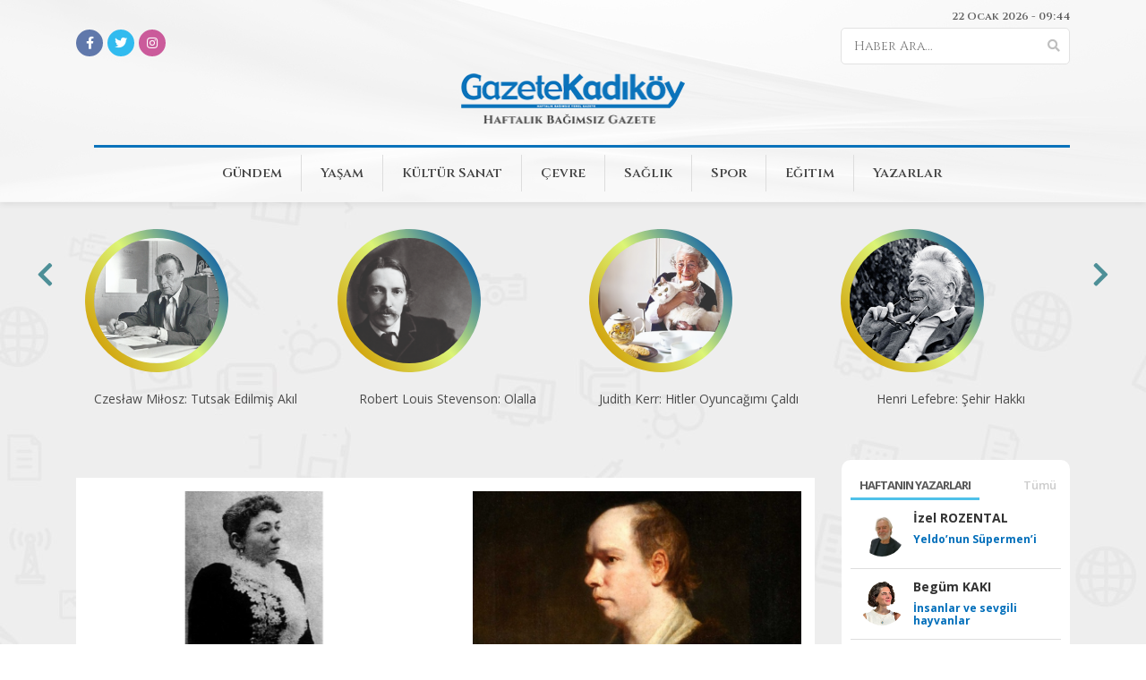

--- FILE ---
content_type: text/html; charset=utf-8
request_url: https://gazetekadikoy.com.tr/edebiyat-hayatindan-hatirlamalar?page=13
body_size: 7010
content:
<!doctype html>
<html>

<head>
    <meta charset="utf-8">
    <meta content="width=device-width, initial-scale=1, maximum-scale=1" name="viewport" />
    <meta name="robots" content="index, follow">
    <title>Haberler | Gazete Kad&#x131;k&#xF6;y</title>
    <meta name="description" content="Gazete Kad&#x131;k&#xF6;y haftal&#x131;k g&#xFC;ncel haberleri i&#xE7;in t&#x131;klay&#x131;n&#x131;z.">
    <meta name="google-site-verification" content="rRqJBE7gFzF6y1dSlO_E9RMuMTWUnIE9iU9kMfRb5Co" />
    <meta name="author" content="Kadıköy Belediyesi Bilgi İşlem Müdürlüğü">
    <meta property="og:url" content="https://gazetekadikoy.com.tr/edebiyat-hayatindan-hatirlamalar" />
    <meta property="og:type" content="website" />
    <meta property="og:title" content="Haberler | Gazete Kad&#x131;k&#xF6;y" />
    <meta property="og:description" content="Gazete Kad&#x131;k&#xF6;y haftal&#x131;k g&#xFC;ncel haberleri i&#xE7;in t&#x131;klay&#x131;n&#x131;z." />
    <meta property="og:image" />

    <meta property="twitter:site" content="@gazetekadikoy"/>	
	<meta property="twitter:creator" content="@gazetekadikoy" />
	<meta property="twitter:card" content="summary_large_image"/>
	<meta property="twitter:url" content="https://gazetekadikoy.com.tr/edebiyat-hayatindan-hatirlamalar"/>
	<meta property="twitter:domain" content="https://www.gazetekadikoy.com.tr/"/>
	<meta property="twitter:title" content="Haberler | Gazete Kad&#x131;k&#xF6;y"/>
	<meta property="twitter:image"/>
	<meta property="twitter:description" content="Gazete Kad&#x131;k&#xF6;y haftal&#x131;k g&#xFC;ncel haberleri i&#xE7;in t&#x131;klay&#x131;n&#x131;z."/>
	
    <link rel="canonical" href="https://gazetekadikoy.com.tr/edebiyat-hayatindan-hatirlamalar" />
    <meta name="google-site-verification" content="E0hnWFwPMkAARdKIriPo3CdkibevF555LlYANsxboIg" />
    <link rel="preconnect" href="https://fonts.googleapis.com">
    <link rel="preconnect" href="https://fonts.gstatic.com" crossorigin>
    <link href="https://fonts.googleapis.com/css2?family=Cinzel:wght@400;500;600;700&display=swap" rel="stylesheet">
    <link href="https://fonts.googleapis.com/css?family=Open+Sans:300i,400,400i,600,700,800&display=swap"
          rel="stylesheet">
    <link rel="shortcut icon" type="image/png" href="/Content/Images/favicon.png" />
    <link rel="stylesheet" href="/Content/Css/bootstrap.min.css?v=L_W5Wfqfa0sdBNIKN9cG6QA5F2qx4qICmU2VgLruv9Y">
    <link rel="stylesheet" href="/Content/Css/owl.carousel.min.css?v=3XG-1tWQR_kJXa7wa8srPnWHAfV7RK2-pTKCeI40hwc">
    <link rel="stylesheet" href="/Content/Css/fontawesome.min.css?v=GbxHEryjLbKAAA8pTi0MHcF4Bjqd1CePwi0wo5wGiEY">
    <link rel="stylesheet" href="/Content/Css/jquery.fancybox.min.css?v=cynEYTIgrELXs8aRuXrWPlxXs_h5cJgT3HcUQviV4Qw">
    <link rel="stylesheet" href="/Content/Css/bootstrap-datepicker.min.css?v=tS4CvtNquUMgGIDfV_GQPmKynMFPYOHNS3x3HIF5sXE">
    <link rel="stylesheet" href="/Content/Css/style.css?v=nJ8AqirjgNRGc0QHts3je6dDOdfmda4TYGRGrNY5dmE">

</head>

<body>

    <div class="master_wrapper">

        


        



        <header>
            <div class="container">
                <div class="header_top">
                    


            <label>22 Ocak 2026 - 09:44</label>




                </div>
                <div class="header_social_media">
                    


<span class="social-media">
        <a href="https://www.facebook.com/gazetekadikoy" target="_blank">
            <i class="fab fa-facebook-f background-fb"></i>
        </a>

        <a href="https://twitter.com/gazetekadikoy" target="_blank">
            <i class="fab fa-twitter background-tw"></i>
        </a>

        <a href="https://www.instagram.com/gazetekadikoy/" target="_blank">
            <i class="fab fa-instagram background-in"></i>
        </a>

</span>


                    <form>
                        <div class="search">
                            <input type="text" id="filter" placeholder="Haber Ara...">
                            <button type="button" onclick="Search()">
                                <i class="fas fa-search"></i>
                            </button>
                        </div>
                    </form>

                </div>
                <a href="/" class="logo"></a>
                <div id="nav-icon3">
                    <span></span>
                    <span></span>
                    <span></span>
                    <span></span>
                </div>
                
<ul class="nav">

        <li>

            <style>#gundem:hover{background:#eb0c27}</style>

            <a href="/gundem" id="gundem">Gündem</a>

        </li>
        <li>

            <style>#yasam:hover{background:#f0ad4e}</style>

            <a href="/yasam" id="yasam">Yaşam</a>

                <div class="megamenu">
                    <div class="megamenu_content">
                        <div class="offset-6">
                            <h1>Yaşam</h1>
                            <ul>
                                    <li>
                                        <a href="gonullulerden"><i class="fa fa-caret-right"></i>Gönüllülerden</a>
                                    </li>
                            </ul>
                        </div>
                    </div>
                </div>
        </li>
        <li>

            <style>#kultur-sanat:hover{background:#1abc9c}</style>

            <a href="/kultur-sanat" id="kultur-sanat">Kültür Sanat</a>

                <div class="megamenu">
                    <div class="megamenu_content">
                        <div class="offset-6">
                            <h1>Kültür Sanat</h1>
                            <ul>
                                    <li>
                                        <a href="edebiyat-hayatindan-hatirlamalar"><i class="fa fa-caret-right"></i>Edebiyat hayatından hatırlamalar</a>
                                    </li>
                            </ul>
                        </div>
                    </div>
                </div>
        </li>
        <li>

            <style>#cevre:hover{background:#19660f}</style>

            <a href="/cevre" id="cevre">Çevre</a>

        </li>
        <li>

            <style>#saglik:hover{background:#45aaf4}</style>

            <a href="/saglik" id="saglik">Sağlık</a>

        </li>
        <li>

            <style>#spor:hover{background:#6ab661}</style>

            <a href="/spor" id="spor">Spor</a>

        </li>
        <li>

            <style>#egitim:hover{background:#000000}</style>

            <a href="/egitim" id="egitim">Eğitim</a>

        </li>
        <li>

            <style>#yazarlar:hover{background:#4C68A0}</style>

            <a href="/yazarlar" id="yazarlar">Yazarlar</a>

        </li>
</ul>

                




            </div>

        </header>

        <div class="container">
            <div class="manset" id="_TopCuff">
            </div>
        </div>

        <div class="wrapper">
            <div class="subpage">
                <div class="container">
                    <div class="row">
                        <div class="col-lg-9 col-md-8 col-sm-12 col-xs-12">
                            


<div class="category_list">
    <div class="row">

            <div class="col-md-6 col-xs-12">
                <div class="category_list_item">
                    <a href="/edebiyat-hayatindan-hatirlamalar/fatma-aliye-muhaderat">
                        <div class="category_image">
                            <img src="\Uploads\gazetekadikoy.com.tr\haberler\200495576260723-img.jpg"
                             alt="title">
                            <div class="caption">
                                <i class="fas fa-link"></i>
                            </div>
                        </div>
                        <div class="category_date">
                                <i class="far fa-calendar-alt"></i>
02 Nisan 2021 - 12:36                        </div>
                        <label>
                            <strong>
                                Fatma Aliye: Muhaderat
                            </strong>
                            Usta yazar ve şairlerin eserlerinden küçük alıntılara yer verdiğimiz “Edebiyat Hayatından Hatırlamalar” köşesi bu hafta Fatma Aliye Hanım (Topuz) ile devam ediyor
                        </label>
                    </a>
                </div>
            </div>
            <div class="col-md-6 col-xs-12">
                <div class="category_list_item">
                    <a href="/edebiyat-hayatindan-hatirlamalar/oliver-goldsmith-harp-malul">
                        <div class="category_image">
                            <img src="\Uploads\gazetekadikoy.com.tr\haberler\200495576260664-img.jpg"
                             alt="title">
                            <div class="caption">
                                <i class="fas fa-link"></i>
                            </div>
                        </div>
                        <div class="category_date">
                                <i class="far fa-calendar-alt"></i>
24 Mart 2021 - 11:21                        </div>
                        <label>
                            <strong>
                                Oliver Goldsmith: Harp Malulü
                            </strong>
                            “Edebiyat Hayatından Hatırlamalar” köşesi bu hafta  Oliver Goldsmith&#039;in Harp Malulü öyküsü ile devam ediyor
                        </label>
                    </a>
                </div>
            </div>
            <div class="col-md-6 col-xs-12">
                <div class="category_list_item">
                    <a href="/edebiyat-hayatindan-hatirlamalar/ehrenburg-dipten-gelen-dalga">
                        <div class="category_image">
                            <img src="\Uploads\gazetekadikoy.com.tr\haberler\200495576260646-img.jpg"
                             alt="title">
                            <div class="caption">
                                <i class="fas fa-link"></i>
                            </div>
                        </div>
                        <div class="category_date">
                                <i class="far fa-calendar-alt"></i>
19 Mart 2021 - 10:19                        </div>
                        <label>
                            <strong>
                                Ehrenburg: Dipten Gelen Dalga
                            </strong>
                            Usta yazar ve şairlerin eserlerinden küçük alıntılara yer verdiğimiz “Edebiyat Hayatından Hatırlamalar” köşesi bu hafta  İlya Grigoryeviç Ehrenburg ile devam ediyor
                        </label>
                    </a>
                </div>
            </div>
            <div class="col-md-6 col-xs-12">
                <div class="category_list_item">
                    <a href="/edebiyat-hayatindan-hatirlamalar/namik-kemal-intibah">
                        <div class="category_image">
                            <img src="\Uploads\gazetekadikoy.com.tr\haberler\200495576260604-img.jpg"
                             alt="title">
                            <div class="caption">
                                <i class="fas fa-link"></i>
                            </div>
                        </div>
                        <div class="category_date">
                                <i class="far fa-calendar-alt"></i>
11 Mart 2021 - 11:43                        </div>
                        <label>
                            <strong>
                                Namık Kemal: İntibah
                            </strong>
                            
                        </label>
                    </a>
                </div>
            </div>
            <div class="col-md-6 col-xs-12">
                <div class="category_list_item">
                    <a href="/edebiyat-hayatindan-hatirlamalar/charlotte-perkins-gilman">
                        <div class="category_image">
                            <img src="\Uploads\gazetekadikoy.com.tr\haberler\200495576260568-img.jpg"
                             alt="title">
                            <div class="caption">
                                <i class="fas fa-link"></i>
                            </div>
                        </div>
                        <div class="category_date">
                                <i class="far fa-calendar-alt"></i>
04 Mart 2021 - 09:34                        </div>
                        <label>
                            <strong>
                                Charlotte Perkins Gilman
                            </strong>
                            
                        </label>
                    </a>
                </div>
            </div>
            <div class="col-md-6 col-xs-12">
                <div class="category_list_item">
                    <a href="/edebiyat-hayatindan-hatirlamalar/peyami-safa-unutmadin-degil-mi">
                        <div class="category_image">
                            <img src="\Uploads\gazetekadikoy.com.tr\haberler\200495576260528-img.jpg"
                             alt="title">
                            <div class="caption">
                                <i class="fas fa-link"></i>
                            </div>
                        </div>
                        <div class="category_date">
                                <i class="far fa-calendar-alt"></i>
25 &#x15E;ubat 2021 - 12:23                        </div>
                        <label>
                            <strong>
                                Peyami Safa: Unutmadın Değil mi?
                            </strong>
                            “Edebiyat Hayatından Hatırlamalar” köşesi bu hafta Peyami Safa ile devam ediyor
                        </label>
                    </a>
                </div>
            </div>
            <div class="col-md-6 col-xs-12">
                <div class="category_list_item">
                    <a href="/edebiyat-hayatindan-hatirlamalar/nermi-uygur-yasama-felsefesi">
                        <div class="category_image">
                            <img src="\Uploads\gazetekadikoy.com.tr\haberler\200495576260517-img.jpg"
                             alt="title">
                            <div class="caption">
                                <i class="fas fa-link"></i>
                            </div>
                        </div>
                        <div class="category_date">
                                <i class="far fa-calendar-alt"></i>
22 &#x15E;ubat 2021 - 11:42                        </div>
                        <label>
                            <strong>
                                Nermi Uygur: Yaşama Felsefesi
                            </strong>
                            “Edebiyat Hayatından Hatırlamalar” köşesi bu hafta Nermi Uygur ile devam ediyor
                        </label>
                    </a>
                </div>
            </div>
            <div class="col-md-6 col-xs-12">
                <div class="category_list_item">
                    <a href="/edebiyat-hayatindan-hatirlamalar/furug-ferruhzad-yaralarim-asktandir">
                        <div class="category_image">
                            <img src="\Uploads\gazetekadikoy.com.tr\haberler\200495576260476-img.jpg"
                             alt="title">
                            <div class="caption">
                                <i class="fas fa-link"></i>
                            </div>
                        </div>
                        <div class="category_date">
                                <i class="far fa-calendar-alt"></i>
10 &#x15E;ubat 2021 - 11:22                        </div>
                        <label>
                            <strong>
                                Furuğ Ferruhzad: Yaralarım Aşktandır
                            </strong>
                            Usta yazar ve şairlerin eserlerinden küçük alıntılara yer verdiğimiz “Edebiyat Hayatından Hatırlamalar” köşesi bu hafta İranlı şair Furuğ Ferruhzad ile devam ediyor

                        </label>
                    </a>
                </div>
            </div>
            <div class="col-md-6 col-xs-12">
                <div class="category_list_item">
                    <a href="/edebiyat-hayatindan-hatirlamalar/safiye-erol-kadiky039nn-romani">
                        <div class="category_image">
                            <img src="\Uploads\gazetekadikoy.com.tr\haberler\200495576260455-img.jpg"
                             alt="title">
                            <div class="caption">
                                <i class="fas fa-link"></i>
                            </div>
                        </div>
                        <div class="category_date">
                                <i class="far fa-calendar-alt"></i>
04 &#x15E;ubat 2021 - 15:26                        </div>
                        <label>
                            <strong>
                                Safiye Erol: Kadıköyü&#039;nün Romanı
                            </strong>
                            “Edebiyat Hayatından Hatırlamalar” köşesi bu hafta Safiye Erol ile devam ediyor
                        </label>
                    </a>
                </div>
            </div>
            <div class="col-md-6 col-xs-12">
                <div class="category_list_item">
                    <a href="/edebiyat-hayatindan-hatirlamalar/emily-jane-bront-ugultulu-tepeler">
                        <div class="category_image">
                            <img src="\Uploads\gazetekadikoy.com.tr\haberler\200495576260429-img.jpg"
                             alt="title">
                            <div class="caption">
                                <i class="fas fa-link"></i>
                            </div>
                        </div>
                        <div class="category_date">
                                <i class="far fa-calendar-alt"></i>
29 Ocak 2021 - 11:16                        </div>
                        <label>
                            <strong>
                                Emily Jane Brontë: Uğultulu Tepeler
                            </strong>
                            Usta yazar ve şairlerin eserlerinden küçük alıntılara yer verdiğimiz “Edebiyat Hayatından Hatırlamalar” köşesi bu hafta Emily Brontë ile devam ediyor.
                        </label>
                    </a>
                </div>
            </div>
            <div class="col-md-6 col-xs-12">
                <div class="category_list_item">
                    <a href="/edebiyat-hayatindan-hatirlamalar/nietzsche-byle-buyurdu-zerdst">
                        <div class="category_image">
                            <img src="\Uploads\gazetekadikoy.com.tr\haberler\200495576260375-img.jpg"
                             alt="title">
                            <div class="caption">
                                <i class="fas fa-link"></i>
                            </div>
                        </div>
                        <div class="category_date">
                                <i class="far fa-calendar-alt"></i>
20 Ocak 2021 - 12:50                        </div>
                        <label>
                            <strong>
                                Nietzsche: Böyle Buyurdu Zerdüşt
                            </strong>
                            Usta yazar ve şairlerin eserlerinden küçük alıntılara yer verdiğimiz “Edebiyat Hayatından Hatırlamalar” köşesi bu hafta Friedrich Nietzsche ile devam ediyor
                        </label>
                    </a>
                </div>
            </div>
            <div class="col-md-6 col-xs-12">
                <div class="category_list_item">
                    <a href="/edebiyat-hayatindan-hatirlamalar/virginia-woolf-kendine-ait-bir-oda">
                        <div class="category_image">
                            <img src="\Uploads\gazetekadikoy.com.tr\haberler\200495576260346-img.jpg"
                             alt="title">
                            <div class="caption">
                                <i class="fas fa-link"></i>
                            </div>
                        </div>
                        <div class="category_date">
                                <i class="far fa-calendar-alt"></i>
14 Ocak 2021 - 13:25                        </div>
                        <label>
                            <strong>
                                Virginia Woolf: Kendine Ait Bir Oda
                            </strong>
                            “Edebiyat Hayatından Hatırlamalar” köşesi bu hafta Virginia Woolf ile devam ediyor
                        </label>
                    </a>
                </div>
            </div>
            <div class="col-md-6 col-xs-12">
                <div class="category_list_item">
                    <a href="/edebiyat-hayatindan-hatirlamalar/behet-necatigil">
                        <div class="category_image">
                            <img src="\Uploads\gazetekadikoy.com.tr\haberler\200495576260311-img.jpg"
                             alt="title">
                            <div class="caption">
                                <i class="fas fa-link"></i>
                            </div>
                        </div>
                        <div class="category_date">
                                <i class="far fa-calendar-alt"></i>
06 Ocak 2021 - 12:25                        </div>
                        <label>
                            <strong>
                                Behçet Necatigil
                            </strong>
                            Usta yazar ve şairlerin eserlerinden küçük alıntılara yer verdiğimiz “Edebiyat Hayatından Hatırlamalar” köşesi bu hafta Behçet Necatigil ile devam ediyor. 
                        </label>
                    </a>
                </div>
            </div>
            <div class="col-md-6 col-xs-12">
                <div class="category_list_item">
                    <a href="/edebiyat-hayatindan-hatirlamalar/osman-cemal-kaygili-bir-muharrir-yatagi-kadiky">
                        <div class="category_image">
                            <img src="\Uploads\gazetekadikoy.com.tr\haberler\200495576260289-img.png"
                             alt="title">
                            <div class="caption">
                                <i class="fas fa-link"></i>
                            </div>
                        </div>
                        <div class="category_date">
                                <i class="far fa-calendar-alt"></i>
30 Aral&#x131;k 2020 - 11:35                        </div>
                        <label>
                            <strong>
                                Osman Cemal Kaygılı: Bir Muharrir Yatağı: Kadıköy
                            </strong>
                            Usta yazar ve şairlerin eserlerinden küçük alıntılara yer verdiğimiz “Edebiyat Hayatından Hatırlamalar” köşesi bu hafta Osman Cemal Kaygılı&#039;nın Bir Muharrir Yatağı: Kadıköy yazısı ile devam ediyor
                        </label>
                    </a>
                </div>
            </div>
            <div class="col-md-6 col-xs-12">
                <div class="category_list_item">
                    <a href="/edebiyat-hayatindan-hatirlamalar/cemil-meri-bu-lke">
                        <div class="category_image">
                            <img src="\Uploads\gazetekadikoy.com.tr\haberler\200495576260237-img.jpg"
                             alt="title">
                            <div class="caption">
                                <i class="fas fa-link"></i>
                            </div>
                        </div>
                        <div class="category_date">
                                <i class="far fa-calendar-alt"></i>
17 Aral&#x131;k 2020 - 13:34                        </div>
                        <label>
                            <strong>
                                Cemil Meriç: Bu Ülke
                            </strong>
                            Usta yazar ve şairlerin eserlerinden küçük alıntılara yer verdiğimiz “Edebiyat Hayatından Hatırlamalar” köşesi bu hafta Cemil Meriç ile devam ediyor.  Cemil Meriç’in İletişim Yayınları tarafından yayımlanan  “Bu Ülke” isimli kitabından kısa bölümleri paylaşıyoruz.
                        </label>
                    </a>
                </div>
            </div>
            <div class="col-md-6 col-xs-12">
                <div class="category_list_item">
                    <a href="/edebiyat-hayatindan-hatirlamalar/rst-onur-siirler-ve-mektuplar">
                        <div class="category_image">
                            <img src="\Uploads\gazetekadikoy.com.tr\haberler\200495576260178-img.jpg"
                             alt="title">
                            <div class="caption">
                                <i class="fas fa-link"></i>
                            </div>
                        </div>
                        <div class="category_date">
                                <i class="far fa-calendar-alt"></i>
02 Aral&#x131;k 2020 - 13:23                        </div>
                        <label>
                            <strong>
                                Rüştü Onur: Şiirler ve mektuplar
                            </strong>
                            Usta yazar ve şairlerin eserlerinden küçük alıntılara yer verdiğimiz “Edebiyat Hayatından Hatırlamalar” köşesi bu hafta Rüştü Onur ile devam ediyor. Onur&#039;un sevgili eşi Mediha&#039;ya yazdığı mektuplardan ve şiirlerinden küçük alıntılar paylaşıyoruz


                        </label>
                    </a>
                </div>
            </div>
            <div class="col-md-6 col-xs-12">
                <div class="category_list_item">
                    <a href="/edebiyat-hayatindan-hatirlamalar/enver-gke-seme-siirler">
                        <div class="category_image">
                            <img src="\Uploads\gazetekadikoy.com.tr\haberler\200495576260121-img.jpg"
                             alt="title">
                            <div class="caption">
                                <i class="fas fa-link"></i>
                            </div>
                        </div>
                        <div class="category_date">
                                <i class="far fa-calendar-alt"></i>
18 Kas&#x131;m 2020 - 13:19                        </div>
                        <label>
                            <strong>
                                Enver Gökçe: Seçme şiirler
                            </strong>
                            Usta yazar ve şairlerin eserlerinden küçük alıntılara yer verdiğimiz “Edebiyat Hayatından Hatırlamalar” köşesi bu hafta Enver Gökçe ile devam ediyor
                        </label>
                    </a>
                </div>
            </div>
            <div class="col-md-6 col-xs-12">
                <div class="category_list_item">
                    <a href="/edebiyat-hayatindan-hatirlamalar/hseyin-rahmi-grpinar-sik">
                        <div class="category_image">
                            <img src="\Uploads\gazetekadikoy.com.tr\haberler\200495576260078-img.jpg"
                             alt="title">
                            <div class="caption">
                                <i class="fas fa-link"></i>
                            </div>
                        </div>
                        <div class="category_date">
                                <i class="far fa-calendar-alt"></i>
05 Kas&#x131;m 2020 - 15:58                        </div>
                        <label>
                            <strong>
                                Hüseyin Rahmi Gürpınar: Şık
                            </strong>
                            Usta yazar ve şairlerin eserlerinden küçük alıntılara yer verdiğimiz “Edebiyat Hayatından Hatırlamalar” köşesi bu hafta Hüseyin Rahmi Gürpınar ile devam ediyor
                        </label>
                    </a>
                </div>
            </div>
            <div class="col-md-6 col-xs-12">
                <div class="category_list_item">
                    <a href="/edebiyat-hayatindan-hatirlamalar/toni-morrison-sevilen">
                        <div class="category_image">
                            <img src="\Uploads\gazetekadikoy.com.tr\haberler\200495576260010-img.jpg"
                             alt="title">
                            <div class="caption">
                                <i class="fas fa-link"></i>
                            </div>
                        </div>
                        <div class="category_date">
                                <i class="far fa-calendar-alt"></i>
22 Ekim 2020 - 10:24                        </div>
                        <label>
                            <strong>
                                Toni Morrison: Sevilen
                            </strong>
                            Usta yazar ve şairlerin eserlerinden küçük alıntılara yer verdiğimiz “Edebiyat Hayatından Hatırlamalar” köşesi bu hafta Toni Morrison ile devam ediyor. Nobel ödüllü yazarın Sel Yayınları tarafından yayımlanan “Sevilen” isimli kitabından kısa bölümleri okurlarımızla paylaşıyoruz.
                        </label>
                    </a>
                </div>
            </div>
            <div class="col-md-6 col-xs-12">
                <div class="category_list_item">
                    <a href="/edebiyat-hayatindan-hatirlamalar/fazil-hsn-daglarca-seme-siirler">
                        <div class="category_image">
                            <img src="\Uploads\gazetekadikoy.com.tr\haberler\200495576259949-img.jpg"
                             alt="title">
                            <div class="caption">
                                <i class="fas fa-link"></i>
                            </div>
                        </div>
                        <div class="category_date">
                                <i class="far fa-calendar-alt"></i>
07 Ekim 2020 - 15:16                        </div>
                        <label>
                            <strong>
                                Fazıl Hüsnü Dağlarca: Seçme şiirler
                            </strong>
                            Usta yazar ve şairlerin eserlerinden küçük alıntılara yer verdiğimiz “Edebiyat Hayatından Hatırlamalar” köşesi bu hafta Fazıl Hüsnü Dağlarca ile devam ediyor.
                        </label>
                    </a>
                </div>
            </div>


    </div>

    <hr>
        <ul class="pagination">
            <li class="page-item"><a class="page-link" href="edebiyat-hayatindan-hatirlamalar?page=1">&laquo;</a></li>
                    <li class="page-item"><a class="page-link" href="edebiyat-hayatindan-hatirlamalar?page=8">8</a></li>
                    <li class="page-item"><a class="page-link" href="edebiyat-hayatindan-hatirlamalar?page=9">9</a></li>
                    <li class="page-item"><a class="page-link" href="edebiyat-hayatindan-hatirlamalar?page=10">10</a></li>
                    <li class="page-item"><a class="page-link" href="edebiyat-hayatindan-hatirlamalar?page=11">11</a></li>
                    <li class="page-item"><a class="page-link" href="edebiyat-hayatindan-hatirlamalar?page=12">12</a></li>
                    <li class="page-item active"><a class="page-link ">13</a></li>
                    <li class="page-item"><a class="page-link" href="edebiyat-hayatindan-hatirlamalar?page=14">14</a></li>
                    <li class="page-item"><a class="page-link" href="edebiyat-hayatindan-hatirlamalar?page=15">15</a></li>
                    <li class="page-item"><a class="page-link" href="edebiyat-hayatindan-hatirlamalar?page=16">16</a></li>
                    <li class="page-item"><a class="page-link" href="edebiyat-hayatindan-hatirlamalar?page=17">17</a></li>
                    <li class="page-item"><a class="page-link" href="edebiyat-hayatindan-hatirlamalar?page=18">18</a></li>
            <li class="page-item"><a class="page-link" href="edebiyat-hayatindan-hatirlamalar?page=18">&raquo;</a></li>
        </ul>

</div>


                        </div>

                        <div class="col-lg-3 col-md-4 col-sm-12 col-xs-12">

                            



                            <div id="_RightArticle">
                            </div>
                            <div id="_RightSocialMedia">
                            </div>
                            <div id="_RightThisWeek">
                            </div>
                            <div id="_RightNewspaper">
                            </div>


                            <div class="news_item">
                                <div class="news_item_top">
                                    <h1>ARŞİV</h1>
                                </div>

                                <div class="news_item_content">
                                    <div class="archive">
                                        <form>
                                            <select id="day" class="day form-control">
                                                        <option value="1">1</option>
                                                        <option value="2">2</option>
                                                        <option value="3">3</option>
                                                        <option value="4">4</option>
                                                        <option value="5">5</option>
                                                        <option value="6">6</option>
                                                        <option value="7">7</option>
                                                        <option value="8">8</option>
                                                        <option value="9">9</option>
                                                        <option value="10">10</option>
                                                        <option value="11">11</option>
                                                        <option value="12">12</option>
                                                        <option value="13">13</option>
                                                        <option value="14">14</option>
                                                        <option value="15">15</option>
                                                        <option value="16">16</option>
                                                        <option value="17">17</option>
                                                        <option value="18">18</option>
                                                        <option value="19">19</option>
                                                        <option value="20">20</option>
                                                        <option value="21">21</option>
                                                        <option value="22" selected="selected">22</option>
                                                        <option value="23">23</option>
                                                        <option value="24">24</option>
                                                        <option value="25">25</option>
                                                        <option value="26">26</option>
                                                        <option value="27">27</option>
                                                        <option value="28">28</option>
                                                        <option value="29">29</option>
                                                        <option value="30">30</option>
                                                        <option value="31">31</option>
                                            </select>
                                            <select id="month" class="month form-control">
                                                        <option value="1" selected="selected">Ocak</option>
                                                        <option value="2">&#x15E;ubat</option>
                                                        <option value="3">Mart</option>
                                                        <option value="4">Nisan</option>
                                                        <option value="5">May&#x131;s</option>
                                                        <option value="6">Haziran</option>
                                                        <option value="7">Temmuz</option>
                                                        <option value="8">A&#x11F;ustos</option>
                                                        <option value="9">Eyl&#xFC;l</option>
                                                        <option value="10">Ekim</option>
                                                        <option value="11">Kas&#x131;m</option>
                                                        <option value="12">Aral&#x131;k</option>
                                            </select>
                                            <select id="year" class="year form-control">
                                                        <option value="2026" selected="selected">2026</option>
                                                        <option value="2025">2025</option>
                                                        <option value="2024">2024</option>
                                                        <option value="2023">2023</option>
                                                        <option value="2022">2022</option>
                                                        <option value="2021">2021</option>
                                                        <option value="2020">2020</option>
                                                        <option value="2019">2019</option>
                                                        <option value="2018">2018</option>
                                                        <option value="2017">2017</option>
                                                        <option value="2016">2016</option>
                                                        <option value="2015">2015</option>
                                                        <option value="2014">2014</option>
                                                        <option value="2013">2013</option>
                                                        <option value="2012">2012</option>
                                                        <option value="2011">2011</option>
                                                        <option value="2010">2010</option>
                                                        <option value="2009">2009</option>
                                                        <option value="2008">2008</option>
                                                        <option value="2007">2007</option>
                                                        <option value="2006">2006</option>
                                            </select>
                                            <button type="button" onclick="Archive()" class="archive_btn">
                                                Ara
                                            </button>
                                        </form>
                                    </div>
                                </div>
                            </div>
                        </div>
                    </div>

                </div>
            </div>
        </div>

        <footer>
            <div class="container">

                <a href="/" class="logo"></a>

                <div class="footer_menu">
                    <ul>
                        <li><a href="/">Anasayfa</a></li>
                        <li><a href="/e-gazete">E-Gazete</a></li>
                        <li><a href="/reklam">Reklam</a></li>
                        <li><a href="/kunye">Künye</a></li>
                        <li><a href="/iletisim">İletişim</a></li>
                        <li><a href="/yayin-ilkeleri">Yayın İlkeleri</a></li>
                    </ul>
                </div>

                


<span class="social-media">
        <a href="https://www.facebook.com/gazetekadikoy" target="_blank">
            <i class="fab fa-facebook-f background-fb"></i>
        </a>

        <a href="https://twitter.com/gazetekadikoy" target="_blank">
            <i class="fab fa-twitter background-tw"></i>
        </a>

        <a href="https://www.instagram.com/gazetekadikoy/" target="_blank">
            <i class="fab fa-instagram background-in"></i>
        </a>

</span>
                
<div class="footer_addres">

    Hasanpa&#x15F;a Mahallesi Sarayardi Caddesi No: 98 Kat: 1 Kad&#x131;k&#xF6;y / &#x130;STANBUL
</div>

            </div>
        </footer>




        <div class="footer_bottom">
            Copyright © 2022 - Bu sitede yayınlanan tüm materyalin her hakkı saklıdır. Kaynak gösterilmeden alıntılanamaz.

        </div>
    </div>

    <!--Library-->
    <script type="text/javascript" src="/Content/Js/jquery-3.4.1.min.js?v=CSXorXvZcTkaix6Yvo6HppcZGetbYMGWSFlBw8HfCJo"></script>
    <script type="text/javascript" src="/Content/Js/bootstrap.min.js?v=WqU1JavFxSAMcLP2WIOI-GB2zWmShMI82mTpLDcqFUg"></script>
    <script type="text/javascript" src="/Content/Js/bootstrap-datepicker.min.js?v=bqVeqGdJ7h_lYPq6xrPv_YGzMEb6dNxlfiTUHSgRCp8"></script>
    <script type="text/javascript" src="/Content/Js/bootstrap-datepicker.tr.min.js?v=BCF9fvbhmN_I9cz-XUetmrAIDxXQ27CmOGnr4YOzBmQ"></script>
    <script type="text/javascript" src="/Content/Js/owl.carousel.min.js?v=pTxD-DSzIwmwhOqTFN-DB-nHjO4iAsbgfyFq5K5bcE0"></script>
    <script type="text/javascript" src="/Content/Js/fontawesome.min.js?v=kfloLmH_F2aW936XePvhgKlJH4TZMn_nAG5oxtuiy8Q"></script>
    <script type="text/javascript" src="/Content/Js/jquery.fancybox.min.js?v=SHvbWh6B4vKYezKX-GDZtjP9ly4u-9_f7AQ0u64_Pws"></script>
    <script type="text/javascript" src="/Content/Js/jquery.maskedinput.js?v=R9sPMT4akxOy4tGC4RhG6gHiFfWmXwAa66r6VIKfo9E"></script>
    <script type="text/javascript" src="/Content/Js/jquery.lazy.min.js?v=ZPvH-DBiXs1v8yk7lmZa6-wqm-kzbwL9R1COtZ9-wjo"></script>
    <script type="text/javascript" src="/Content/Js/function.js?v=7g_6ofFKznKdgCZBpM5tllwdUaulRTKZmZja6E6y2jM"></script>

    <script type="text/javascript">
                       function   Search(){
                          var filterValue=  $('#filter').val();
                          if(filterValue!=''){
                              window.location.href="/haberler/"+filterValue;
                          }
                       }

                       function   Archive(){

                          var dayValue=  $('#day').val();
                          var monthValue=  $('#month').val();
                          var yearValue=  $('#year').val();

                          var toDate=new Date(yearValue,monthValue,dayValue);
                          window.location.href="/arsiv?filterDate="+yearValue+"-"+monthValue+"-"+dayValue;
                       }

                       $(document).ready(function(){
                           _RightArticle();
                           _RightSocialMedia();
                           _RightNewspaper();
                           _RightThisWeek();
                           _RightNewspaper();
                           _TopCuff();

                       });

                        function _TopCuff(){
                            var path=window.location.pathname;

                           $('#_TopCuff').load("/_TopCuff?path="+path,function(){
                                 $(".manset_carousel").owlCarousel({
                loop: false,
                margin: 15,
                nav: true,
                        navText: ["<i class='fa fa-chevron-left'></i>", "<i class='fa fa-chevron-right'></i>"],
                 autoplay:true,
        autoplayTimeout:5000,
        autoplayHoverPause:true,
                responsive: {
                    0: {
                        items: 1,
                        dots: false,
                    },
                    400: {
                        items: 2,
                        dots: false,
                    },
                    600: {
                        items: 2,
                        dots: false,
                    },
                    769: {
                        items: 3,
                        dots: false,
                    },
                    1000: {
                        items: 4,
                        dots: false,
                    },
                    1400: {
                        items: 6,
                        dots: false,
                    },
                },
            });
                           });
                       }


                       function _RightArticle(){
                           $('#_RightArticle').load("/_RightArticle");
                       }

                      function _RightSocialMedia(){
                           $('#_RightSocialMedia').load("/_RightSocialMedia");
                       }

                        function _RightNewspaper(){
                           $('#_RightNewspaper').load("/_RightNewspaper");
                       }

                       function _RightThisWeek(){
                           $('#_RightThisWeek').load("/_RightThisWeek",function(){
                                 $(".news_week_carousel").owlCarousel({
                                  loop: true,
                                  margin: 0,
                                  nav: false,
                                  dots: true,
                                  items: 1,
                                 });
                           });
                       }

                      function _FooterNewspaper(){
                                     $('#_FooterNewspaper').load("/_Newspaper",function(){
                                            $(".main_newspaper_carousel").owlCarousel({
                                            loop: true,
            margin: 10,
            nav: true,
            dots: true,
            navText: [
                "<i class='fa fa-angle-left fa-fw'></i>",
                "<i class='fa fa-angle-right fa-fw'></i>",
            ],
            responsive: {
                0: {
                    items: 2,
                },
                600: {
                    items: 3,
                },
                1000: {
                    items: 4,
                },
            },
                                               });
                                     });
                                 }

    </script>
    <!-- Global site tag (gtag.js) - Google Analytics -->
    <script async src="https://www.googletagmanager.com/gtag/js?id=UA-87733169-3"></script>
    <script>
        window.dataLayer = window.dataLayer || [];
        function gtag(){dataLayer.push(arguments);}
        gtag('js', new Date());

        gtag('config', 'UA-87733169-3');
    </script>

    
    <script>
          $(".main_banner_carousel").owlCarousel({
             loop: false,
             margin: 30,
             nav: false,
             dots: true,
             items: 1,
             onInitialized: callback,
         });

         function callback(event) {
             var i = 1;
             $(".main_banner_carousel .owl-dot").each(function () {
                 $(this).append(i);
                 i++;
             });
         }
         $(".main_banner_carousel .owl-dot").mouseenter(function () {
             $(this).click();
         });
    </script>

<script defer src="https://static.cloudflareinsights.com/beacon.min.js/vcd15cbe7772f49c399c6a5babf22c1241717689176015" integrity="sha512-ZpsOmlRQV6y907TI0dKBHq9Md29nnaEIPlkf84rnaERnq6zvWvPUqr2ft8M1aS28oN72PdrCzSjY4U6VaAw1EQ==" data-cf-beacon='{"version":"2024.11.0","token":"0e81133c91714bf1aa478f940ccbc6c8","r":1,"server_timing":{"name":{"cfCacheStatus":true,"cfEdge":true,"cfExtPri":true,"cfL4":true,"cfOrigin":true,"cfSpeedBrain":true},"location_startswith":null}}' crossorigin="anonymous"></script>
</body>
</html>

--- FILE ---
content_type: text/html; charset=utf-8
request_url: https://gazetekadikoy.com.tr/_RightThisWeek
body_size: 388
content:

<div class="news_item">
    <div class="news_item_top">
        <h1>BU HAFTA NE YAPMALI ?</h1>
    </div>
    <div class="news_item_content">

        <div class="news_week_carousel owl-carousel owl-theme">
                <div class="item">
                    <a href="/bu-hafta-ne-yapmali/26024">
                        <img src="\Uploads\gazetekadikoy.com.tr\202601161110421-img.jpeg"
                         class="img-responsive center-block" alt="Haftan&#x131;n Pusulas&#x131;">
                        <label>Haftan&#x131;n Pusulas&#x131;</label>
                    </a>
                </div>
                <div class="item">
                    <a href="/bu-hafta-ne-yapmali/26022">
                        <img src="\Uploads\gazetekadikoy.com.tr\202601161059481-img.jpg"
                         class="img-responsive center-block" alt="Haftan&#x131;n Sinevizyonu">
                        <label>Haftan&#x131;n Sinevizyonu</label>
                    </a>
                </div>
                <div class="item">
                    <a href="/bu-hafta-ne-yapmali/25983">
                        <img src="\Uploads\gazetekadikoy.com.tr\202601081443311-img.jpg"
                         class="img-responsive center-block" alt="Haftan&#x131;n Pusulas&#x131;">
                        <label>Haftan&#x131;n Pusulas&#x131;</label>
                    </a>
                </div>
                <div class="item">
                    <a href="/bu-hafta-ne-yapmali/25946">
                        <img src="\Uploads\gazetekadikoy.com.tr\202601061509261-img.jpg"
                         class="img-responsive center-block" alt="Haftan&#x131;n Pusulas&#x131; ">
                        <label>Haftan&#x131;n Pusulas&#x131; </label>
                    </a>
                </div>
        </div>
    </div>
</div>

--- FILE ---
content_type: text/html; charset=utf-8
request_url: https://gazetekadikoy.com.tr/_RightNewspaper
body_size: 245
content:

<div class="news_item">
    <div class="news_item_top">
        <h1>GAZETE'DE BU HAFTA</h1>
        <a href="/e-gazete">Tümü</a>
    </div>
        <div class="news_item_content">
            <a href="\Uploads\gazetekadikoy.com.tr\202601151426522.pdf" target="_blank">
                <img src="\Uploads\gazetekadikoy.com.tr\202601151426521-img.jpg"
                     alt="1325. say&#x131;">
            </a>
        </div>
</div>

--- FILE ---
content_type: text/html; charset=utf-8
request_url: https://gazetekadikoy.com.tr/_TopCuff?path=/edebiyat-hayatindan-hatirlamalar
body_size: 967
content:

<div class="manset_carousel owl-carousel owl-theme">

        <div class="item">
            <div class="manset_item">
                <a href="/edebiyat-hayatindan-hatirlamalar/rudyard-kipling-balinanin-bogazi">

                    <img src="\Uploads\gazetekadikoy.com.tr\202601161150461-img.jpeg"
                     alt="Rudyard Kipling:  Balinanın Boğazı">
                    <label>Rudyard Kipling:  Balinanın Boğazı</label>
                </a>
            </div>
        </div>
        <div class="item">
            <div class="manset_item">
                <a href="/edebiyat-hayatindan-hatirlamalar/czeslaw-milosz-tutsak-edilmis-akil">

                    <img src="\Uploads\gazetekadikoy.com.tr\202601091001101-img.jpg"
                     alt="Czesław Miłosz: Tutsak Edilmiş Akıl">
                    <label>Czesław Miłosz: Tutsak Edilmiş Akıl</label>
                </a>
            </div>
        </div>
        <div class="item">
            <div class="manset_item">
                <a href="/edebiyat-hayatindan-hatirlamalar/robert-louis-stevenson-olalla">

                    <img src="\Uploads\gazetekadikoy.com.tr\202601021000181-img.jpeg"
                     alt="Robert Louis Stevenson: Olalla">
                    <label>Robert Louis Stevenson: Olalla</label>
                </a>
            </div>
        </div>
        <div class="item">
            <div class="manset_item">
                <a href="/edebiyat-hayatindan-hatirlamalar/judith-kerr-hitler-oyuncagimi-caldi">

                    <img src="\Uploads\gazetekadikoy.com.tr\202512261118041-img.jpg"
                     alt="Judith Kerr: Hitler Oyuncağımı Çaldı">
                    <label>Judith Kerr: Hitler Oyuncağımı Çaldı</label>
                </a>
            </div>
        </div>
        <div class="item">
            <div class="manset_item">
                <a href="/edebiyat-hayatindan-hatirlamalar/henri-lefebre-sehir-hakki">

                    <img src="\Uploads\gazetekadikoy.com.tr\202512181529231-img.jpg"
                     alt="Henri Lefebre: Şehir Hakkı">
                    <label>Henri Lefebre: Şehir Hakkı</label>
                </a>
            </div>
        </div>
        <div class="item">
            <div class="manset_item">
                <a href="/edebiyat-hayatindan-hatirlamalar/christa-wolf-hicbir-yerde">

                    <img src="\Uploads\gazetekadikoy.com.tr\202512121447211-img.jpeg"
                     alt="Christa Wolf: Hiçbir Yerde">
                    <label>Christa Wolf: Hiçbir Yerde</label>
                </a>
            </div>
        </div>
        <div class="item">
            <div class="manset_item">
                <a href="/edebiyat-hayatindan-hatirlamalar/andrea-camilleri-agustos-sicagi">

                    <img src="\Uploads\gazetekadikoy.com.tr\202512051130351-img.jpg"
                     alt="Andrea Camilleri: Ağustos Sıcağı">
                    <label>Andrea Camilleri: Ağustos Sıcağı</label>
                </a>
            </div>
        </div>
        <div class="item">
            <div class="manset_item">
                <a href="/edebiyat-hayatindan-hatirlamalar/mahmut-makal-bizim-koy">

                    <img src="\Uploads\gazetekadikoy.com.tr\202511281049341-img.jpg"
                     alt="Mahmut Makal: Bizim Köy">
                    <label>Mahmut Makal: Bizim Köy</label>
                </a>
            </div>
        </div>
        <div class="item">
            <div class="manset_item">
                <a href="/edebiyat-hayatindan-hatirlamalar/pinar-kur-asilacak-kadin">

                    <img src="\Uploads\gazetekadikoy.com.tr\202511191022261-img.jpeg"
                     alt="Pınar Kür: Asılacak Kadın">
                    <label>Pınar Kür: Asılacak Kadın</label>
                </a>
            </div>
        </div>
        <div class="item">
            <div class="manset_item">
                <a href="/edebiyat-hayatindan-hatirlamalar/bertolt-brecht-me-ti-ozdeyisler">

                    <img src="\Uploads\gazetekadikoy.com.tr\202511131453031-img.jpg"
                     alt="Bertolt Brecht: Me-ti Özdeyişler">
                    <label>Bertolt Brecht: Me-ti Özdeyişler</label>
                </a>
            </div>
        </div>
        <div class="item">
            <div class="manset_item">
                <a href="/edebiyat-hayatindan-hatirlamalar/denton-welch-bulutun-icinden-bir-ses">

                    <img src="\Uploads\gazetekadikoy.com.tr\202511071108141-img.png"
                     alt=" Denton Welch: Bulutun İçinden Bir Ses">
                    <label> Denton Welch: Bulutun İçinden Bir Ses</label>
                </a>
            </div>
        </div>
        <div class="item">
            <div class="manset_item">
                <a href="/edebiyat-hayatindan-hatirlamalar/iciyo-higuci-buyumek">

                    <img src="\Uploads\gazetekadikoy.com.tr\202510301325181-img.jpg"
                     alt=" İçiyo Higuçi: Büyümek">
                    <label> İçiyo Higuçi: Büyümek</label>
                </a>
            </div>
        </div>
</div>


--- FILE ---
content_type: application/javascript
request_url: https://gazetekadikoy.com.tr/Content/Js/function.js?v=7g_6ofFKznKdgCZBpM5tllwdUaulRTKZmZja6E6y2jM
body_size: 2611
content:
$(function () {

    $("#nav-icon3").click(function () {
        $(this).toggleClass("open");
        $("header .nav").slideToggle();
    });

    $('[data-toggle="tooltip"]').tooltip();


    $("header .nav li").on({
        mouseenter: function () {
            $(this).find(".megamenu_content").stop().fadeIn(200);
        },
        mouseleave: function () {
            $(this).find(".megamenu_content").stop().fadeOut(200);
        },
    });

    $(".datepicker").datepicker({
        language: "tr",
        endDate: "+1d",
        datesDisabled: "+1d",
    });

    $(".text_bigger").click(function () {
        var currentSize = $(".newspage_content, .wrapper").css("font-size");
        var currentSize = parseFloat(currentSize) * 1.2;
        $(".newspage_content, .wrapper").css("font-size", currentSize);
        return false;
    });



    $(".text_smaller").click(function () {
        var currentSize = $(".newspage_content, .wrapper").css("font-size");
        var currentSize = parseFloat(currentSize) * 0.8;
        $(".newspage_content, .wrapper").css("font-size", currentSize);

        return false;
    });



    $(".manset_carousel").owlCarousel({
        loop: true,
        margin: 15,
        nav: true,
        responsive: {
            0: {
                items: 1,
                dots: false
         
            },
            400: {
                items: 2,
                dots: false,
              
            },
            600: {
                items: 2,
                dots: false
            },
            769: {
                items: 3,
                dots: true
            },
            1000: {
                items: 4,
                dots: true
            },
            1400: {
                items: 6,
                dots: true
            },
        },
    });

    $(".main_newspaper_carousel").owlCarousel({
        loop: true,
        margin: 10,
        nav: true,
        dots: true,
        navText: [
            "<i class='fa fa-angle-left fa-fw'></i>",
            "<i class='fa fa-angle-right fa-fw'></i>",
        ],
        responsive: {
            0: {
                items: 2,
            },
            600: {
                items: 3,
            },
            1000: {
                items: 4,
            },
        },
    });

    $(".news_week_carousel").owlCarousel({
        loop: true,
        margin: 0,
        nav: false,
        dots: true,
        items: 1,
    });

    $(".roportaj_caorusel").owlCarousel({
        loop: false,
        margin: 0,
        navText: [
            "<i class='fa fa-angle-left fa-fw'></i>",
            "<i class='fa fa-angle-right fa-fw'></i>",
        ],
        nav: true,
        dots: false,
        items: 1,
    });

    //$(".photogallery_carousel").owlCarousel({
    //    loop: false,
    //    margin: 0,
    //    navText: [
    //        "<i class='fa fa-angle-left fa-fw'></i>",
    //        "<i class='fa fa-angle-right fa-fw'></i>",
    //    ],
    //    nav: true,
    //    dots: false,
    //    items: 1,
    //});

    //$(".videosgallery_carousel").owlCarousel({
    //    loop: false,
    //    margin: 0,
    //    navText: [
    //        "<i class='fa fa-angle-left fa-fw'></i>",
    //        "<i class='fa fa-angle-right fa-fw'></i>",
    //    ],
    //    nav: true,
    //    dots: false,
    //    items: 1,
    //});

    $(".other_news_carousel").owlCarousel({
        loop: false,
        margin: 20,
        navText: [
            "<i class='fa fa-angle-left fa-fw'></i>",
            "<i class='fa fa-angle-right fa-fw'></i>",
        ],
        nav: false,
        dots: true,
        items: 2,
    });

    // $('.dergi .item').mouseover(function () {
    //     $(this).find('.hovered').stop().fadeIn();
    // }).mouseout(function () {
    //     $(this).find('.hovered').stop().fadeOut();
    // });

    $(".e_gazete .e_gazete_list_item")
        .mouseover(function () {
            $(this).addClass("active");
        })
        .mouseout(function () {
            $(this).removeClass("active");
        });

    $(".popupuler_gallery_item")
        .mouseover(function () {
            $(this).find('.info').stop().slideDown();
        })
        .mouseout(function () {
            $(this).find('.info').stop().slideUp();
        });



    $(".gallery_carousel").owlCarousel({
        loop: false,
        margin: 0,
        nav: true,
        dots: false,
        items: 1,
        autoHeight: true,
        navText: [
            "<i class='fa fa-angle-left fa-fw'></i>",
            "<i class='fa fa-angle-right fa-fw'></i>",
        ]
    });


  










    var sync1 = $(".slider");
    var sync2 = $(".navigation-thumbs");

    var thumbnailItemClass = '.owl-item';

    var slides = sync1.owlCarousel({
        video: true,
        startPosition: 0,
        items: 1,
        loop: true,
        margin: 0,
        autoHeight: true,
        autoplay: true,
        autoplayTimeout: 6000,
        autoplayHoverPause: false,
        nav: false,
        dots: false
    }).on('changed.owl.carousel', syncPosition);

    function syncPosition(el) {
        $owl_slider = $(this).data('owl.carousel');
        var loop = $owl_slider.options.loop;

        if (loop) {
            var count = el.item.count - 1;
            var current = Math.round(el.item.index - (el.item.count / 2) - .5);
            if (current < 0) {
                current = count;
            }
            if (current > count) {
                current = 0;
            }
        } else {
            var current = el.item.index;
        }

        var owl_thumbnail = sync2.data('owl.carousel');
        var itemClass = "." + owl_thumbnail.options.itemClass;


        var thumbnailCurrentItem = sync2
            .find(itemClass)
            .removeClass("synced")
            .eq(current);

        thumbnailCurrentItem.addClass('synced');

        if (!thumbnailCurrentItem.hasClass('active')) {
            var duration = 300;
            sync2.trigger('to.owl.carousel', [current, duration, true]);
        }
    }
    var thumbs = sync2.owlCarousel({
        startPosition: 0,
        items: 4,
        loop: false,
        margin: 0,
        autoplay: false,

        nav: false,
        dots: false,
        onInitialized: function (e) {
            var thumbnailCurrentItem = $(e.target).find(thumbnailItemClass).eq(this._current);
            thumbnailCurrentItem.addClass('synced');
        },
    })
        .on('mouseenter', thumbnailItemClass, function (e) {
            e.preventDefault();
            var duration = 300;
            var itemIndex = $(e.target).parents(thumbnailItemClass).index();
            sync1.trigger('to.owl.carousel', [itemIndex, duration, true]);
        }).on("changed.owl.carousel", function (el) {
            var number = el.item.index;
            $owl_slider = sync1.data('owl.carousel');
            $owl_slider.to(number, 100, true);
        });


});































//function openmodal() {
//    $.fancybox.open({src: '#modal'});
//}

// addMessage("success", "content", "mesaj");
// addMessage("danger", "content", "mesaj");
// addMessage("info", "content", "mesaj");

// addModal("info", "content", "mesaj");
// addModal("success", "content", "mesaj");
// addModal("error", "content", "mesaj");
// addPopup("content");

function addMessage(type, title, message) {
    refreshMessage();
    var text = "";
    if (type == "danger") {
        text = addDangerMessage(title, message);
    } else if (type == "success") {
        text = addSuccessMessage(title, message);
    } else if (type == "info") {
        text = addInfoMessage(title, message);
    }
    $("body").append(text);
    setTimeout(function () {
        $(".success").remove();
        $(".info").remove();
        $(".danger").remove();
    }, 500000000);
}

function addSuccessMessage(title, message) {
    var text = '<div class="alert alert-success alert-dismissible fade show">';
    text += "<strong>";
    text += title;
    text += "</strong>";
    text += "<label>";
    text += message;
    text += "</label>";
    text += "</div>";
    return text;
}

function addDangerMessage(title, message) {
    var text = '<div class="danger">';
    text += "<strong>";
    text += title;
    text += "</strong>";
    text += " <label>";
    text += message;
    text += "</label>";
    text += "</div>";
    return text;
}

function addInfoMessage(title, message) {
    var text = '<div class="info">';
    text += "<strong>";
    text += title;
    text += "</strong>";
    text += " <label>";
    text += message;
    text += "</label>";
    text += "</div>";
    return text;
}

function refreshMessage() {
    $(".success").remove();

    $(".info").remove();

    $(".danger").remove();
}

function addModal(type, title, content) {
    $("#modal").remove();
    $(".modal-backdrop").remove();

    var text = "";
    if (type == "error") {
        text = addErrorModal(title, content);
    } else if (type == "success") {
        text = addSuccesModal(title, content);
    } else if (type == "info") {
        text = addInfoModal(title, content);
    }
}

function addErrorModal(title, content) {
    var text =
        '   <div id="modal" class="modal fade" role="dialog">  ' +
        '           <div class="modal-dialog  modal-lg modal-dialog-centered">  ' +
        '               <div class="modal-content">  ' +
        '                 <i data-dismiss="modal" class="close fas fa-times"></i> ' +
        '                   <div class="modal-header modal_error ">  ' +
        title +
        "                   </div>  " +
        '                   <div class="modal-body">  ' +
        '  <i class="modal_error_icon fas fa-exclamation-triangle"></i>   ' +
        " " +
        content +
        "                   </div>  " +
        ' <div class="modal-footer"> ' +
        '   <button type="button" class="btn btn-secondary" data-dismiss="modal">Kapat</button>' +
        " </div> " +
        "               </div>  " +
        "     " +
        '               <div class="clearfix"></div>  ' +
        "           </div>  " +
        "     " +
        "      </div>  ";

    $("body").append(text);
    $("#modal").modal();
}

function addSuccesModal(title, content) {
    var text =
        '   <div id="modal" class="modal fade" role="dialog">  ' +
        '           <div class="modal-dialog  modal-lg modal-dialog-centered">  ' +
        '               <div class="modal-content">  ' +
        '                 <i data-dismiss="modal" class="close fas fa-times"></i> ' +
        '                   <div class="modal-header modal_succes">  ' +
        title +
        "                   </div>  " +
        '                   <div class="modal-body">  ' +
        '  <i class="modal_succes_icon far fa-thumbs-up"></i>   ' +
        " " +
        content +
        "                   </div>  " +
        ' <div class="modal-footer"> ' +
        '   <button type="button" class="btn btn-secondary" data-dismiss="modal">Kapat</button>' +
        " </div> " +
        "               </div>  " +
        "     " +
        '               <div class="clearfix"></div>  ' +
        "           </div>  " +
        "     " +
        "      </div>  ";

    $("body").append(text);
    $("#modal").modal();
}

function addInfoModal(title, content) {
    var text =
        '   <div id="modal" class="modal fade" role="dialog">  ' +
        '           <div class="modal-dialog  modal-lg modal-dialog-centered">  ' +
        '               <div class="modal-content">  ' +
        '                 <i data-dismiss="modal" class="close fas fa-times"></i> ' +
        '                   <div class="modal-header modal_info ">  ' +
        title +
        "                   </div>  " +
        '                   <div class="modal-body">  ' +
        '  <i class="modal_info_icon fas fa-info"></i>   ' +
        " " +
        content +
        "                   </div>  " +
        ' <div class="modal-footer"> ' +
        '   <button type="button" class="btn btn-secondary" data-dismiss="modal">Kapat</button>' +
        " </div> " +
        "               </div>  " +
        "     " +
        '               <div class="clearfix"></div>  ' +
        "           </div>  " +
        "     " +
        "      </div>  ";

    $("body").append(text);
    $("#modal").modal();
}

function addPopup(content) {
    var text =
        '<div style="display: none;" id="popuptext-content"> ' +
        "     <p> " +
        content +
        "</p> " +
        " </div > ";
    $("body").append(text);
    $.fancybox.open({ src: "#popuptext-content" });
}

function addPopupImage(ImageUrl) {
    var text =
        '<div style="display: none;" id="ImagePopup"> ' +
        '     <p> <img src="' +
        ImageUrl +
        '"> </p> ' +
        " </div > ";
    $("body").append(text);
    $.fancybox.open({ src: "#ImagePopup" });
}

function addHtmlVideo(Mp4Link) {
    var text =
        '<video width="640" height="320" controls id="Mp4Video" style="display:none;"> ' +
        '<source src = "' +
        Mp4Link +
        '" type = "video/mp4" > ' +
        "</video>";
    $("body").append(text);
    $.fancybox.open({ src: "#Mp4Video" });
}

function addPopupYoutube(YoutubeUrl) {
    var text =
        '<a id="YoutubePopup" data-fancybox href="' + YoutubeUrl + '">' + " </a> ";
    $("body").append(text);
    $("#YoutubePopup").trigger("click");
}